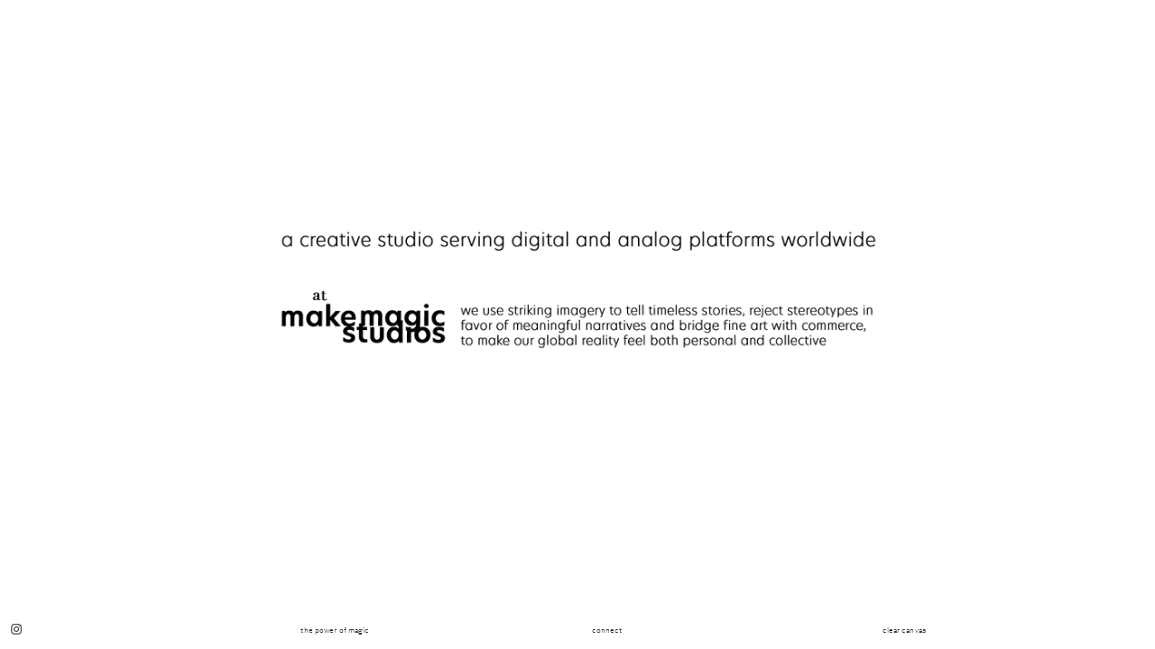

--- FILE ---
content_type: application/javascript; charset=utf-8
request_url: https://cdn.jsdelivr.net/gh/igocooper/image-paster@1.5.9/dist/index.js
body_size: 5662
content:
/******/ (function(modules) { // webpackBootstrap
/******/ 	// The module cache
/******/ 	var installedModules = {};
/******/
/******/ 	// The require function
/******/ 	function __webpack_require__(moduleId) {
/******/
/******/ 		// Check if module is in cache
/******/ 		if(installedModules[moduleId]) {
/******/ 			return installedModules[moduleId].exports;
/******/ 		}
/******/ 		// Create a new module (and put it into the cache)
/******/ 		var module = installedModules[moduleId] = {
/******/ 			i: moduleId,
/******/ 			l: false,
/******/ 			exports: {}
/******/ 		};
/******/
/******/ 		// Execute the module function
/******/ 		modules[moduleId].call(module.exports, module, module.exports, __webpack_require__);
/******/
/******/ 		// Flag the module as loaded
/******/ 		module.l = true;
/******/
/******/ 		// Return the exports of the module
/******/ 		return module.exports;
/******/ 	}
/******/
/******/
/******/ 	// expose the modules object (__webpack_modules__)
/******/ 	__webpack_require__.m = modules;
/******/
/******/ 	// expose the module cache
/******/ 	__webpack_require__.c = installedModules;
/******/
/******/ 	// define getter function for harmony exports
/******/ 	__webpack_require__.d = function(exports, name, getter) {
/******/ 		if(!__webpack_require__.o(exports, name)) {
/******/ 			Object.defineProperty(exports, name, { enumerable: true, get: getter });
/******/ 		}
/******/ 	};
/******/
/******/ 	// define __esModule on exports
/******/ 	__webpack_require__.r = function(exports) {
/******/ 		if(typeof Symbol !== 'undefined' && Symbol.toStringTag) {
/******/ 			Object.defineProperty(exports, Symbol.toStringTag, { value: 'Module' });
/******/ 		}
/******/ 		Object.defineProperty(exports, '__esModule', { value: true });
/******/ 	};
/******/
/******/ 	// create a fake namespace object
/******/ 	// mode & 1: value is a module id, require it
/******/ 	// mode & 2: merge all properties of value into the ns
/******/ 	// mode & 4: return value when already ns object
/******/ 	// mode & 8|1: behave like require
/******/ 	__webpack_require__.t = function(value, mode) {
/******/ 		if(mode & 1) value = __webpack_require__(value);
/******/ 		if(mode & 8) return value;
/******/ 		if((mode & 4) && typeof value === 'object' && value && value.__esModule) return value;
/******/ 		var ns = Object.create(null);
/******/ 		__webpack_require__.r(ns);
/******/ 		Object.defineProperty(ns, 'default', { enumerable: true, value: value });
/******/ 		if(mode & 2 && typeof value != 'string') for(var key in value) __webpack_require__.d(ns, key, function(key) { return value[key]; }.bind(null, key));
/******/ 		return ns;
/******/ 	};
/******/
/******/ 	// getDefaultExport function for compatibility with non-harmony modules
/******/ 	__webpack_require__.n = function(module) {
/******/ 		var getter = module && module.__esModule ?
/******/ 			function getDefault() { return module['default']; } :
/******/ 			function getModuleExports() { return module; };
/******/ 		__webpack_require__.d(getter, 'a', getter);
/******/ 		return getter;
/******/ 	};
/******/
/******/ 	// Object.prototype.hasOwnProperty.call
/******/ 	__webpack_require__.o = function(object, property) { return Object.prototype.hasOwnProperty.call(object, property); };
/******/
/******/ 	// __webpack_public_path__
/******/ 	__webpack_require__.p = "";
/******/
/******/
/******/ 	// Load entry module and return exports
/******/ 	return __webpack_require__(__webpack_require__.s = 0);
/******/ })
/************************************************************************/
/******/ ({

/***/ "./constants/index.js":
/*!****************************!*\
  !*** ./constants/index.js ***!
  \****************************/
/*! no static exports found */
/***/ (function(module, exports, __webpack_require__) {

"use strict";


Object.defineProperty(exports, "__esModule", {
  value: true
});
exports.default = {
  CONTAINER_TAG: "image-paster"
};

/***/ }),

/***/ "./helpers/calculate-image-width.js":
/*!******************************************!*\
  !*** ./helpers/calculate-image-width.js ***!
  \******************************************/
/*! no static exports found */
/***/ (function(module, exports, __webpack_require__) {

"use strict";


Object.defineProperty(exports, "__esModule", {
  value: true
});
const calculateImageWidth = (galleryNode, widthInPercent) => {
  // we remove gallery left and right padding  from it's width to get precise result
  const galleryStyles = window.getComputedStyle(galleryNode);
  const galleryPadding = Number.parseFloat(galleryStyles.padding);
  const galleryWidth = Number.parseFloat(galleryStyles.width) - galleryPadding * 2;

  return galleryWidth / 100 * widthInPercent;
};

exports.default = calculateImageWidth;

/***/ }),

/***/ "./helpers/get-click-within-element.js":
/*!*********************************************!*\
  !*** ./helpers/get-click-within-element.js ***!
  \*********************************************/
/*! no static exports found */
/***/ (function(module, exports, __webpack_require__) {

"use strict";


Object.defineProperty(exports, "__esModule", {
  value: true
});
const getClickWithinElement = event => {
  const rect = event.target.getBoundingClientRect();
  const x = event.clientX - rect.left;
  const y = event.clientY - rect.top;

  return { x, y };
};

exports.default = getClickWithinElement;

/***/ }),

/***/ "./helpers/get-same-ratio-height-from-width.js":
/*!*****************************************************!*\
  !*** ./helpers/get-same-ratio-height-from-width.js ***!
  \*****************************************************/
/*! no static exports found */
/***/ (function(module, exports, __webpack_require__) {

"use strict";


Object.defineProperty(exports, "__esModule", {
  value: true
});
const getSameRatioHeightFromWidth = (width, originalWidth, originalHeight) => originalHeight / originalWidth * width;

exports.default = getSameRatioHeightFromWidth;

/***/ }),

/***/ "./helpers/is-inside-editor.js":
/*!*************************************!*\
  !*** ./helpers/is-inside-editor.js ***!
  \*************************************/
/*! no static exports found */
/***/ (function(module, exports, __webpack_require__) {

"use strict";


Object.defineProperty(exports, "__esModule", {
  value: true
});
const isInsideEditor = () => {
  if (window.location !== window.parent.location) {
    const parentDocument = window.parent.document.documentElement;
    return parentDocument.classList.contains('admin-wrapper');
  } else {
    return false;
  }
};

exports.default = isInsideEditor;

/***/ }),

/***/ "./helpers/is-touch-devices.js":
/*!*************************************!*\
  !*** ./helpers/is-touch-devices.js ***!
  \*************************************/
/*! no static exports found */
/***/ (function(module, exports, __webpack_require__) {

"use strict";


Object.defineProperty(exports, "__esModule", {
  value: true
});
const isTouchDevice = () => 'ontouchstart' in window || navigator.msMaxTouchPoints > 0;

exports.default = isTouchDevice;

/***/ }),

/***/ "./helpers/preload-image.js":
/*!**********************************!*\
  !*** ./helpers/preload-image.js ***!
  \**********************************/
/*! no static exports found */
/***/ (function(module, exports, __webpack_require__) {

"use strict";


Object.defineProperty(exports, "__esModule", {
  value: true
});
const preloadImage = (src, width, height) => new Promise(res => {
  const newImg = new Image(width, height);

  const onImgLoad = () => {
    res(newImg);
    newImg.removeEventListener('load', onImgLoad);
  };

  newImg.addEventListener('load', onImgLoad);
  newImg.src = src;
});

exports.default = preloadImage;

/***/ }),

/***/ "./helpers/prepare-cargo-media-source.js":
/*!***********************************************!*\
  !*** ./helpers/prepare-cargo-media-source.js ***!
  \***********************************************/
/*! no static exports found */
/***/ (function(module, exports, __webpack_require__) {

"use strict";


Object.defineProperty(exports, "__esModule", {
  value: true
});
const prepareCargoMediaSource = ({ src, imgWidth, originalImgWidth }) => {
  const width = imgWidth !== originalImgWidth && imgWidth * 2 < originalImgWidth ? imgWidth * 2 : originalImgWidth;

  return src.replace('/t/original/', `/w/${width.toFixed()}/q/75/`);
};

exports.default = prepareCargoMediaSource;

/***/ }),

/***/ "./helpers/wait.js":
/*!*************************!*\
  !*** ./helpers/wait.js ***!
  \*************************/
/*! no static exports found */
/***/ (function(module, exports, __webpack_require__) {

"use strict";


Object.defineProperty(exports, "__esModule", {
  value: true
});
const wait = timer => new Promise(res => {
  setTimeout(() => {
    res();
  }, timer);
});

exports.default = wait;

/***/ }),

/***/ "./image-paster.js":
/*!*************************!*\
  !*** ./image-paster.js ***!
  \*************************/
/*! no static exports found */
/***/ (function(module, exports, __webpack_require__) {

"use strict";


var _extends = Object.assign || function (target) { for (var i = 1; i < arguments.length; i++) { var source = arguments[i]; for (var key in source) { if (Object.prototype.hasOwnProperty.call(source, key)) { target[key] = source[key]; } } } return target; };

var _constants = __webpack_require__(/*! ./constants */ "./constants/index.js");

var _constants2 = _interopRequireDefault(_constants);

var _getClickWithinElement = __webpack_require__(/*! ./helpers/get-click-within-element */ "./helpers/get-click-within-element.js");

var _getClickWithinElement2 = _interopRequireDefault(_getClickWithinElement);

var _preloadImage = __webpack_require__(/*! ./helpers/preload-image */ "./helpers/preload-image.js");

var _preloadImage2 = _interopRequireDefault(_preloadImage);

var _wait = __webpack_require__(/*! ./helpers/wait */ "./helpers/wait.js");

var _wait2 = _interopRequireDefault(_wait);

var _prepareCargoMediaSource = __webpack_require__(/*! ./helpers/prepare-cargo-media-source */ "./helpers/prepare-cargo-media-source.js");

var _prepareCargoMediaSource2 = _interopRequireDefault(_prepareCargoMediaSource);

var _isInsideEditor = __webpack_require__(/*! ./helpers/is-inside-editor */ "./helpers/is-inside-editor.js");

var _isInsideEditor2 = _interopRequireDefault(_isInsideEditor);

var _isTouchDevices = __webpack_require__(/*! ./helpers/is-touch-devices */ "./helpers/is-touch-devices.js");

var _isTouchDevices2 = _interopRequireDefault(_isTouchDevices);

var _getSameRatioHeightFromWidth = __webpack_require__(/*! ./helpers/get-same-ratio-height-from-width */ "./helpers/get-same-ratio-height-from-width.js");

var _getSameRatioHeightFromWidth2 = _interopRequireDefault(_getSameRatioHeightFromWidth);

var _calculateImageWidth = __webpack_require__(/*! ./helpers/calculate-image-width */ "./helpers/calculate-image-width.js");

var _calculateImageWidth2 = _interopRequireDefault(_calculateImageWidth);

var _template = __webpack_require__(/*! ./template */ "./template.js");

var _template2 = _interopRequireDefault(_template);

function _interopRequireDefault(obj) { return obj && obj.__esModule ? obj : { default: obj }; }

function _asyncToGenerator(fn) { return function () { var gen = fn.apply(this, arguments); return new Promise(function (resolve, reject) { function step(key, arg) { try { var info = gen[key](arg); var value = info.value; } catch (error) { reject(error); return; } if (info.done) { resolve(value); } else { return Promise.resolve(value).then(function (value) { step("next", value); }, function (err) { step("throw", err); }); } } return step("next"); }); }; }

class ImagePaster extends HTMLElement {
  constructor() {
    super();

    this.shadow = this.attachShadow({ mode: 'open' }); // sets and returns 'this.shadowRoot'
    // attach the created elements to the shadow DOM
    if (!(0, _isInsideEditor2.default)()) {
      this.shadow.append(document.importNode(_template2.default.content, true));
      this.canvas = this.shadow.querySelector('#canvas');
      this.context = this.canvas.getContext('2d');
      this.preview = this.shadow.querySelector('#next-photo-preview');
      this.mobileHint = this.shadow.querySelector('.mobile-tap-hint');
    }

    this.bindMethods();
  }

  connectedCallback() {
    this.loopEnabled = this.dataset.loop !== 'false';
    this.cropEnabled = this.dataset.crop !== 'false';
    if ((0, _isTouchDevices2.default)()) {
      this.classList.add('touch');
    }

    if (!(0, _isInsideEditor2.default)()) {
      this.setCanvasSize();
      this.init();
    }
  }

  disconnectedCallback() {
    if (!(0, _isInsideEditor2.default)()) {
      this.canvas.removeEventListener('mousedown', this.handleMouseClick);
      this.canvas.removeEventListener('mousemove', this.handleMouseMove);
      this.orientation.removeEventListener('change', this.handleOrientationChange);
    }
  }

  bindMethods() {
    this.handleMouseClick = this.handleMouseClick.bind(this);
    this.handleMouseMove = this.handleMouseMove.bind(this);
    this.setCanvasSize = this.setCanvasSize.bind(this);
    this.updatePreview = this.updatePreview.bind(this);
    this.initImages = this.initImages.bind(this);
    this.reInitImages = this.reInitImages.bind(this);
    this.prepareImagesData = this.prepareImagesData.bind(this);
    this.hideGallery = this.hideGallery.bind(this);
    this.hideMobileHint = this.hideMobileHint.bind(this);
    this.calculateImagePosition = this.calculateImagePosition.bind(this);
    this.handleOrientationChange = this.handleOrientationChange.bind(this);
    this.init = this.init.bind(this);
  }

  setCanvasSize() {
    var _getBoundingClientRec = this.getBoundingClientRect();

    const width = _getBoundingClientRec.width,
          height = _getBoundingClientRec.height;

    this.canvas.width = width;
    this.canvas.height = height;
  }

  clearCanvas() {
    this.context.clearRect(0, 0, this.canvas.width, this.canvas.height);
  }

  calculateImagePosition({ imgWidth, imgHeight, clientX, clientY }) {
    const canvasWidth = this.canvas.width;
    const canvasHeight = this.canvas.height;
    const imgX = clientX - imgWidth / 2;
    const imgY = clientY - imgHeight / 2;
    if (this.cropEnabled) {
      return {
        x: imgX,
        y: imgY
      };
    }

    const x = Math.min(canvasWidth - imgWidth, Math.max(imgX, 0));
    const y = Math.min(canvasHeight - imgHeight, Math.max(imgY, 0));
    return {
      x,
      y
    };
  }

  addImage(img, clientX, clientY) {
    const imgWidth = img.width;
    const imgHeight = img.height;

    var _calculateImagePositi = this.calculateImagePosition({ imgWidth, imgHeight, clientX, clientY });

    const x = _calculateImagePositi.x,
          y = _calculateImagePositi.y;


    this.context.drawImage(img, x, y, imgWidth, imgHeight);
  }

  handleMouseMove(event) {
    var _getClickWithinElemen = (0, _getClickWithinElement2.default)(event);

    const posX = _getClickWithinElemen.x,
          posY = _getClickWithinElemen.y;

    const offset = 10;
    const x = posX + offset;
    const y = posY + offset;
    this.preview.setAttribute('style', `transform: translate3d(${x}px, ${y}px, 0px); webkit-transform: translate3d(${x}px, ${y}px, 0px); moz-transform: translate3d(${x}px, ${y}px, 0px);`);
  }

  handleMouseClick(event) {
    this.hideMobileHint();

    var _getClickWithinElemen2 = (0, _getClickWithinElement2.default)(event);

    const x = _getClickWithinElemen2.x,
          y = _getClickWithinElemen2.y;


    if (!this.images.length && !this.loopEnabled) {
      this.clearCanvas();
      this.reInitImages();
      this.updatePreview();
      return;
    }

    this.addImage(this.getImage(), x, y);
    if (!this.images.length && this.loopEnabled) {
      this.reInitImages();
    }
    this.updatePreview();
  }

  handleOrientationChange(e) {
    // we don't care about orientation but just in case we can use those
    this.clearCanvas();
    this.setCanvasSize();
  }

  hideMobileHint() {
    if (!this.mobileHint.classList.contains('hidden')) {
      this.mobileHint.classList.add('hidden');
    }
  }

  init() {
    var _this = this;

    return _asyncToGenerator(function* () {
      // timeout to not abuse call stack limit
      yield (0, _wait2.default)(100);

      const isGalleryInitialized = _this.previousElementSibling && _this.previousElementSibling.className.includes('initialized');

      if (isGalleryInitialized) {
        _this.gallery = _this.previousElementSibling;
        if (!(0, _isInsideEditor2.default)()) {
          _this.hideGallery();
        }
        const imagesFromDom = _this.getImagesFromDom();
        // preload images and and store initial images for further usage
        _this.initialImages = yield _this.initImages(imagesFromDom);

        _this.reInitImages();
        _this.updatePreview();
        // add event listeners to canvas
        _this.canvas.addEventListener('mousedown', _this.handleMouseClick);
        _this.canvas.addEventListener('mousemove', _this.handleMouseMove);
        _this.orientation = window.matchMedia('(orientation: portrait)');
        _this.orientation.addEventListener('change', _this.handleOrientationChange);
        return;
      }
      // Recursively wait till gallery is initialized
      _this.init();
    })();
  }

  getImagesFromDom() {
    if (!this.gallery || !this.gallery.querySelectorAll) {
      throw new Error('You should use image-paster only right after gallery block for proper initialization');
    }

    return [...this.gallery.querySelectorAll('img')];
  }

  initImages(images) {
    var _this2 = this;

    return _asyncToGenerator(function* () {
      if (!images) {
        throw new Error('Oops! Something went wrong, images were NOT collected 💩');
      }

      const preparedImagesData = _this2.prepareImagesData(images);

      return Promise.all(preparedImagesData.map((() => {
        var _ref = _asyncToGenerator(function* (image) {
          const imgSrc = (0, _prepareCargoMediaSource2.default)({
            src: image.src,
            imgWidth: image.width,
            originalImgWidth: image.originalImgWidth
          });

          const imageElement = yield (0, _preloadImage2.default)(imgSrc, image.width, image.height);
          return _extends({}, image, {
            src: imgSrc,
            element: imageElement
          });
        });

        return function (_x) {
          return _ref.apply(this, arguments);
        };
      })()));
    })();
  }

  prepareImagesData(images) {
    if (!this.gallery) {
      throw new Error('You should use prepare image data only right after gallery block proper initialization');
    }
    const metaRaw = JSON.parse(this.gallery.getAttribute('data-gallery'));
    const galleryMetaData = metaRaw.data['meta_data'];

    return images.map((image, index) => {
      const imageWidthInPercents = galleryMetaData[index].width;
      const width = (0, _calculateImageWidth2.default)(this.gallery, imageWidthInPercents);
      const originalImgHeight = Number.parseInt(image.getAttribute('height'));
      const originalImgWidth = Number.parseInt(image.getAttribute('width'));
      const height = (0, _getSameRatioHeightFromWidth2.default)(width, originalImgWidth, originalImgHeight);
      const src = image.getAttribute('data-src');

      return {
        originalImgWidth,
        originalImgHeight,
        width,
        height,
        src
      };
    });
  }

  hideGallery() {
    this.gallery.style = 'height: 0; opacity: 0; pointer-events: none; margin:0; padding:0;';
  }

  reInitImages() {
    this.images = [...this.initialImages];
  }

  updatePreview() {
    const nextImage = this.images[0];
    const imgSrc = nextImage && nextImage.src;
    if (!imgSrc) {
      this.preview.classList.add('hidden');
      return;
    }
    this.preview.classList.remove('hidden');
    this.preview.setAttribute('src', imgSrc);
  }

  getImage() {
    const nextImage = this.images.shift().element;
    return nextImage;
  }
}

customElements.define(_constants2.default.CONTAINER_TAG, ImagePaster);

/***/ }),

/***/ "./index.js":
/*!******************!*\
  !*** ./index.js ***!
  \******************/
/*! no static exports found */
/***/ (function(module, exports, __webpack_require__) {

"use strict";


__webpack_require__(/*! ./image-paster */ "./image-paster.js");

/***/ }),

/***/ "./template.js":
/*!*********************!*\
  !*** ./template.js ***!
  \*********************/
/*! no static exports found */
/***/ (function(module, exports, __webpack_require__) {

"use strict";


Object.defineProperty(exports, "__esModule", {
  value: true
});
const template = document.createElement("template");

template.innerHTML = `
<style>
    html, body {
      margin: 0;
      padding: 0;
    }

    :host {
      position: relative;
      display: block;
      width: 100vw;
      height: 100vh;
      pointer-events: none;
    }

    :host > * {
      pointer-events: auto;
    }

    :host(:hover) #next-photo-preview {
        opacity: 1;
    }

    :host(:hover) #next-photo-preview.hidden {
      opacity: 0;
    }

    #canvas {
      cursor: pointer;
    }

    #next-photo-preview {
      position: absolute;
      color: red;
      transition: translate3d 0.5s;
      will-change: transform;
      pointer-events: none;
      max-width: 150px;
      opacity: 0;
    }


   .mobile-tap-hint {
      position: absolute;
      top: 50%;
      left: 50%;
      width: var(--mobile-tap-hint-width, 50%);
      transform: translate(-50%, -50%);
      pointer-events: none;
      display: none;
    }

    .mobile-tap-hint * {
      transform-origin: 50% 50%;
      perspective: 100px;
    }

    .hand-tap {
      fill: var(--mobile-tap-hand-fill, #fff);
      stroke: var(--mobile-tap-hand-stroke, #000);
      stroke-width: 3px;
      stroke-linecap: round;
      stroke-linejoin: round;
    }

    .tap-1 {
      fill: transparent;
      stroke: var(--mobile-tap-stroke, #000);
      stroke-width: 3px;
      stroke-linecap: round;
      stroke-linejoin: round;
      opacity: .5;
    }



    @keyframes tap {
      0% {
        transform: rotateX(0deg);
      }
      10% {
        transform: rotateX(12.5deg);
      }
      25% {
        transform: rotateX(25deg);
      }
    }

    @keyframes tap-circle {
      0% {
        transform: scale(0);
        opacity: 0;
      }
      75% {
        transform: scale(1.05);
        opacity: .6;
      }
      80% {
        transform: scale(1);
        opacity: .5;
      }
    }

    :host(.touch) #next-photo-preview {
        visibility: hidden;
      }

    :host(.touch) .mobile-tap-hint {
      display: block;
    }

    :host(.touch) .hand-tap {
      animation: tap 1.25s ease-out backwards;
      animation-iteration-count:infinite;
    }

    :host(.touch) .tap-1 {
      animation: tap-circle 1.25s ease-out backwards;
      animation-iteration-count:infinite;
    }

    :host(.touch) .mobile-tap-hint.hidden {
      display: none;
      animation: none;
    }

    :host(.touch) .mobile-tap-hint.hidden .hand-tap,
    :host(.touch) .mobile-tap-hint.hidden .tap-1 {
      animation: none;
    }
  </style>
  <img id="next-photo-preview" />
  <svg class="mobile-tap-hint" xmlns="http://www.w3.org/2000/svg" viewBox="0 0 200 200">
    <circle class="tap-1" cx="89.43" cy="64.48" r="19.46"/>
    <path class="hand-tap" d="M139.93,102.68,98.81,95.75V65.2A9.25,9.25,0,0,0,89.56,56h0a9.25,9.25,0,0,0-9.25,9.25v57.36L71,111.77c-3.61-3.61-8.44-3.89-13.08,0,0,0-7.24,5.84-3.83,9.25l34,34h42.63a9.25,9.25,0,0,0,9.07-7.43l6.82-34.09A9.28,9.28,0,0,0,139.93,102.68Z"/>
  </svg>
  <canvas id="canvas"></canvas>
`;

exports.default = template;

/***/ }),

/***/ 0:
/*!************************!*\
  !*** multi ./index.js ***!
  \************************/
/*! no static exports found */
/***/ (function(module, exports, __webpack_require__) {

module.exports = __webpack_require__(/*! ./index.js */"./index.js");


/***/ })

/******/ });
//# sourceMappingURL=index.js.map